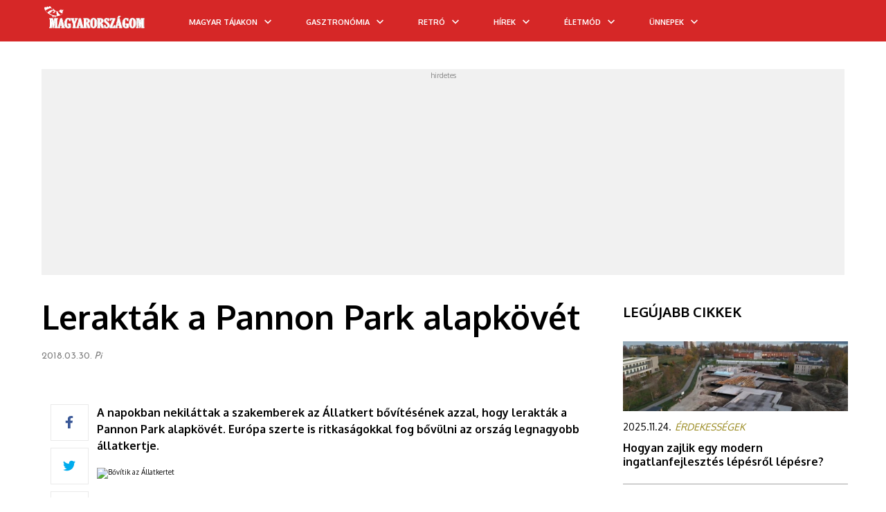

--- FILE ---
content_type: text/html; charset=utf-8
request_url: https://www.google.com/recaptcha/api2/aframe
body_size: -86
content:
<!DOCTYPE HTML><html><head><meta http-equiv="content-type" content="text/html; charset=UTF-8"></head><body><script nonce="ep_BH4ffoVLilP7VeEMGIQ">/** Anti-fraud and anti-abuse applications only. See google.com/recaptcha */ try{var clients={'sodar':'https://pagead2.googlesyndication.com/pagead/sodar?'};window.addEventListener("message",function(a){try{if(a.source===window.parent){var b=JSON.parse(a.data);var c=clients[b['id']];if(c){var d=document.createElement('img');d.src=c+b['params']+'&rc='+(localStorage.getItem("rc::a")?sessionStorage.getItem("rc::b"):"");window.document.body.appendChild(d);sessionStorage.setItem("rc::e",parseInt(sessionStorage.getItem("rc::e")||0)+1);localStorage.setItem("rc::h",'1768979665877');}}}catch(b){}});window.parent.postMessage("_grecaptcha_ready", "*");}catch(b){}</script></body></html>

--- FILE ---
content_type: application/javascript
request_url: https://www.magyarorszagom.hu/core/javascript/script-resp.js
body_size: 1556
content:
//function isElementInViewport(elem){var rect=elem.getBoundingClientRect();return(rect.top>=0&&rect.left>=0&&rect.bottom<=(window.innerHeight||document.documentElement.clientHeight)&&rect.right<=(window.innerWidth||document.documentElement.clientWidth));}function isElementVisible(elem){if(!elem)return false;return(elem.offsetWidth>0||elem.offsetHeight>0)?true:false;}function getColHeights(colMaxIndex){var ret={};var i=0,minHeight=0,maxHeight=0,height=0,top=0,minIndex=0,maxIndex=0,col,avgBoxHeight=0,allBoxCnt=0,boxIdx;for(i=1;i<=colMaxIndex;i++){col=document.getElementById('col'+i);if(col){height=col.offsetHeight;top=col.offsetTop;ret[i]=height>0?(height+top):0;if(height>0&&(minHeight===0||(height+top)<minHeight)){minHeight=height+top;minIndex=i;}if(height>0&&(maxHeight===0||(height+top)>maxHeight)){maxHeight=height+top;maxIndex=i;}if(height>0&&col.children.length>0){for(boxIdx=0;boxIdx<col.children.length;boxIdx++){if(col.children[boxIdx].offsetHeight>0){avgBoxHeight+=col.children[boxIdx].offsetHeight;allBoxCnt++;}}}}}ret['minHeight']=minHeight;ret['maxHeight']=maxHeight;ret['minIndex']=minIndex;ret['maxIndex']=maxIndex;ret['allBoxCnt']=allBoxCnt;ret['avgBoxHeight']=(allBoxCnt>0)?parseInt(avgBoxHeight/allBoxCnt):0;return ret;}function rearrangeColBoxes(){var col,boxes,colIdx,boxIdx,boxCnt,colHeights,col1Width,contentWidth,prevColIdx,prevCol,prevBoxIdx;for(colIdx=3;colIdx<=5;colIdx++){col=document.getElementById('col'+colIdx);if(col&&!isElementVisible(col)){boxes=col.children;if(boxes&&boxes.length>0){boxCnt=boxes.length;boxIdx=0;while((boxes.length>0)&&(boxIdx++<boxCnt)){colHeights=getColHeights(colIdx-1);if(colHeights&&colHeights.minIndex>0){boxes[0].className=(boxes[0].className.indexOf('fromCol')>-1)?(boxes[0].className):(boxes[0].className+' fromCol'+colIdx);document.getElementById('col'+colHeights.minIndex).insertBefore(boxes[0],null);}}}}}contentWidth=document.getElementById('mainContent').offsetWidth;col1Width=document.getElementById('col1').offsetWidth;for(colIdx=3;colIdx<=5;colIdx++){if(contentWidth>(colIdx*col1Width)){col=document.getElementById('col'+colIdx);if(col&&col.children.length===0){for(prevColIdx=1;prevColIdx<colIdx;prevColIdx++){prevCol=document.getElementById('col'+prevColIdx);if(prevCol&&prevCol.children.length>0){for(prevBoxIdx=prevCol.children.length-1;prevBoxIdx>=0;prevBoxIdx--){if(prevCol.children[prevBoxIdx].className.indexOf('fromCol'+colIdx)>-1){prevCol.children[prevBoxIdx].className=prevCol.children[prevBoxIdx].className.replace(' fromCol'+colIdx,'');col.insertBefore(prevCol.children[prevBoxIdx],(col.children.length===0?null:col.children[0]));}}}}}}}repositionLowestBoxes(5);}function repositionLowestBoxes(maxIterations){var colHeights,colFrom,colTo,box;if(!maxIterations||maxIterations<=0)return false;colHeights=getColHeights(5);if(!colHeights||(colHeights.maxIndex==colHeights.minIndex))return false;if(colHeights.maxHeight-colHeights.minHeight<colHeights.avgBoxHeight)return false;if(colHeights[3]==0&&colHeights[4]==0&&colHeights[5]==0)return false;colFrom=document.getElementById('col'+colHeights.maxIndex);colTo=document.getElementById('col'+colHeights.minIndex);if(colFrom&&colTo){box=colFrom.children[colFrom.children.length-1];if(box.className.indexOf('fromCol'+colHeights.minIndex)>-1){box.className=box.className.replace(' fromCol'+colHeights.minIndex,'');}colTo.insertBefore(box,null);repositionLowestBoxes(maxIterations-1);return true;}return true;}function addColExtraBoxes(boxColMidArr){var currentBox,boxCount;boxCount=boxColMidArr?(boxColMidArr.length):0;if(boxCount<=0){return false;}if(typeof(colBoxNids)=='undefined')colBoxNids=[];currentBox=boxColMidArr.shift();if(!currentBox){return false;}ajaxAsync('ajaxColMainBox.php','POST',{mid:currentBox.mid,ex:colBoxNids.join('|')},function(response){var htmlStr,reMatch;htmlStr=''+response;document.getElementById('col'+currentBox.col).insertAdjacentHTML('beforeend',htmlStr.replace(/\<div class\=\"mainBox /,'<div class="mainBox extraBox '));reMatch=htmlStr.match(/parseInt\(([0-9]+)\)/);if(reMatch&&reMatch[1]){colBoxNids[colBoxNids.length]=parseInt(reMatch[1]);}addColExtraBoxes(boxColMidArr);});return true;}function fillColExtraBoxes(){var colStat,colBoxNeeds=[],colIdx,boxIdx;colStat=getColHeights(5);if(colStat){for(colIdx=1;colIdx<=5;colIdx++){if(colStat[colIdx]>0&&colStat[colIdx]<(colStat.maxHeight-0.8*colStat.avgBoxHeight)){for(boxIdx=1;boxIdx<=parseInt(0.2+(colStat.maxHeight-colStat[colIdx])/colStat.avgBoxHeight);boxIdx++){colBoxNeeds.push({mid:10,col:colIdx});}}}addColExtraBoxes(colBoxNeeds);}}function addMoreColBoxes(newBoxCntPerCol){var colStat,colBoxNeeds=[],colIdx,boxIdx;if(!newBoxCntPerCol)newBoxCntPerCol=3;if(newBoxCntPerCol>5)newBoxCntPerCol=5;colStat=getColHeights(5);if(colStat){for(colIdx=1;colIdx<=5;colIdx++){if(colStat[colIdx]>0){for(boxIdx=1;boxIdx<=newBoxCntPerCol+parseInt(0.2+(colStat.maxHeight-colStat[colIdx])/colStat.avgBoxHeight);boxIdx++){colBoxNeeds.push({mid:10,col:colIdx});}}}addColExtraBoxes(colBoxNeeds);}}addEvent(window,'load',function(){rearrangeColBoxes();});addEvent(window,'resize',function(){rearrangeColBoxes();});